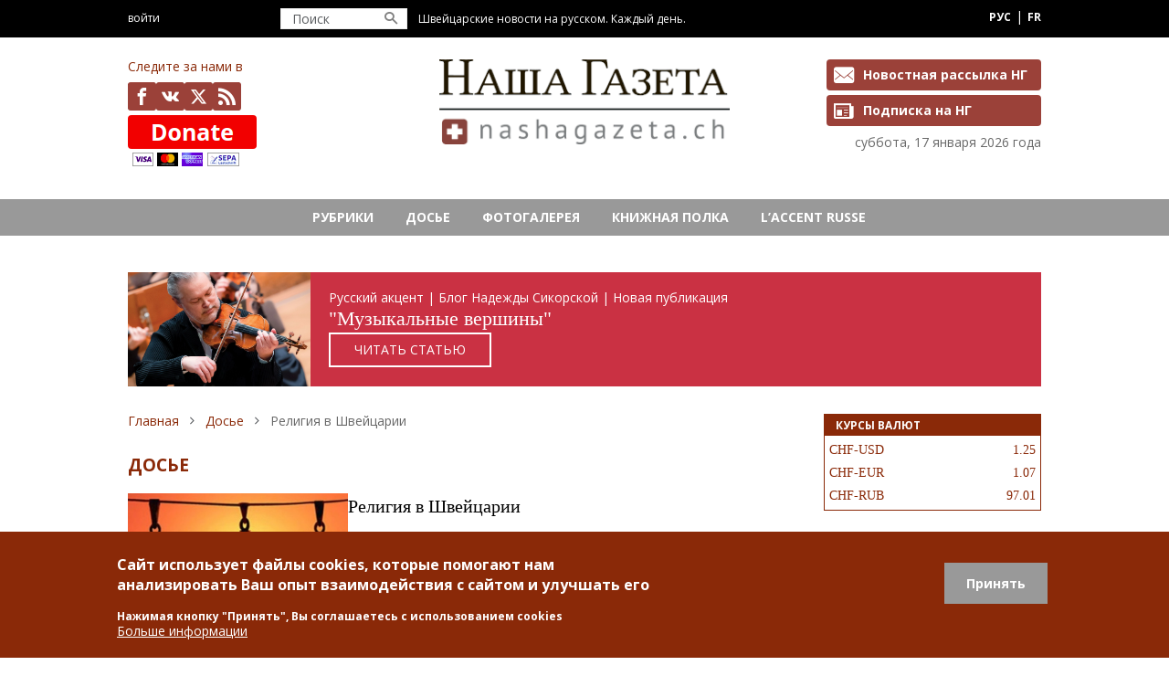

--- FILE ---
content_type: text/html; charset=UTF-8
request_url: https://nashagazeta.ch/dossier/religiya-v-shveycarii
body_size: 20615
content:

<!DOCTYPE html>
<html lang="ru">
  <head>
    <meta charset="utf-8" />
<noscript><style>form.antibot * :not(.antibot-message) { display: none !important; }</style>
</noscript><meta name="description" content="Швейцария - светское государство, однако вопросы, связанные с религией, обсуждаются здесь постоянно и на всех уровнях, от политического до бытового. Самые значимые и интересные из них мы отражаем на наших страницах." />
<link rel="canonical" href="https://nashagazeta.ch/node/10030" />
<meta property="og:title" content="Религия в Швейцарии" />
<meta property="og:description" content="Швейцария - светское государство, однако вопросы, связанные с религией, обсуждаются здесь постоянно и на всех уровнях, от политического до бытового. Самые значимые и интересные из них мы отражаем на наших страницах." />
<meta property="og:image" content="https://nashagazeta.ch/sites/default/files/sites/default/files/dossier/tre-religioni-monoteiste.jpg" />
<meta property="og:updated_time" content="2024-02-09T11:55:37+01:00" />
<meta name="Generator" content="Drupal 10 (https://www.drupal.org); Commerce 3" />
<meta name="MobileOptimized" content="width" />
<meta name="HandheldFriendly" content="true" />
<meta name="viewport" content="width=device-width, initial-scale=1.0" />
<style>div#sliding-popup, div#sliding-popup .eu-cookie-withdraw-banner, .eu-cookie-withdraw-tab {background: #8a2908} div#sliding-popup.eu-cookie-withdraw-wrapper { background: transparent; } #sliding-popup h1, #sliding-popup h2, #sliding-popup h3, #sliding-popup p, #sliding-popup label, #sliding-popup div, .eu-cookie-compliance-more-button, .eu-cookie-compliance-secondary-button, .eu-cookie-withdraw-tab { color: #ffffff;} .eu-cookie-withdraw-tab { border-color: #ffffff;}</style>
<link rel="icon" href="/themes/custom/nashagazeta/favicon.ico" type="image/vnd.microsoft.icon" />
<link rel="alternate" hreflang="und" href="https://nashagazeta.ch/node/10030" />

    <title>Религия в Швейцарии | Швейцария: новости на русском языке</title>
    <link rel="stylesheet" media="all" href="/sites/default/files/css/css_o51D6modybS0VUajxY9Od-bBccSdEQPIwvZ9fux6yxM.css?delta=0&amp;language=ru&amp;theme=nashagazeta&amp;include=[base64]" />
<link rel="stylesheet" media="all" href="/sites/default/files/css/css_Ws7TLI8A05UOaEMbbyuMaNKey-4MIB29wjjy6GvBXYc.css?delta=1&amp;language=ru&amp;theme=nashagazeta&amp;include=[base64]" />

    <script>
      (function(i,s,o,g,r,a,m){i['GoogleAnalyticsObject']=r;i[r]=i[r]||function(){
        (i[r].q=i[r].q||[]).push(arguments)},i[r].l=1*new Date();a=s.createElement(o),
          m=s.getElementsByTagName(o)[0];a.async=1;a.src=g;m.parentNode.insertBefore(a,m)
      })(window,document,'script','//www.google-analytics.com/analytics.js','ga');

      ga('create', 'UA-41476991-1', 'auto');
      ga('send', 'pageview');
    </script>
    
    <script type="application/json" data-drupal-selector="drupal-settings-json">{"path":{"baseUrl":"\/","pathPrefix":"","currentPath":"node\/10030","currentPathIsAdmin":false,"isFront":false,"currentLanguage":"ru"},"pluralDelimiter":"\u0003","suppressDeprecationErrors":true,"ajaxPageState":{"libraries":"[base64]","theme":"nashagazeta","theme_token":null},"ajaxTrustedUrl":{"\/search2":true},"copyprevention":{"body":{"selectstart":"selectstart","copy":"copy"},"images":{"contextmenu":"contextmenu","transparentgif":"transparentgif"},"images_min_dimension":150,"transparentgif":"https:\/\/nashagazeta.ch\/modules\/contrib\/copyprevention\/transparent.gif"},"button_text":"Scroll to top","button_style":"image","button_animation":"fade","button_animation_speed":200,"scroll_distance":100,"scroll_speed":300,"eu_cookie_compliance":{"cookie_policy_version":"1.0.0","popup_enabled":true,"popup_agreed_enabled":false,"popup_hide_agreed":false,"popup_clicking_confirmation":true,"popup_scrolling_confirmation":false,"popup_html_info":"\u003Cdiv aria-labelledby=\u0022popup-text\u0022  class=\u0022eu-cookie-compliance-banner eu-cookie-compliance-banner-info eu-cookie-compliance-banner--default\u0022\u003E\n  \u003Cdiv class=\u0022popup-content info eu-cookie-compliance-content\u0022\u003E\n        \u003Cdiv id=\u0022popup-text\u0022 class=\u0022eu-cookie-compliance-message\u0022 role=\u0022document\u0022\u003E\n      \u003Ch2\u003E \u0421\u0430\u0439\u0442 \u0438\u0441\u043f\u043e\u043b\u044c\u0437\u0443\u0435\u0442 \u0444\u0430\u0439\u043b\u044b cookies, \u043a\u043e\u0442\u043e\u0440\u044b\u0435 \u043f\u043e\u043c\u043e\u0433\u0430\u044e\u0442 \u043d\u0430\u043c \u0430\u043d\u0430\u043b\u0438\u0437\u0438\u0440\u043e\u0432\u0430\u0442\u044c \u0412\u0430\u0448 \u043e\u043f\u044b\u0442 \u0432\u0437\u0430\u0438\u043c\u043e\u0434\u0435\u0439\u0441\u0442\u0432\u0438\u044f \u0441 \u0441\u0430\u0439\u0442\u043e\u043c \u0438 \u0443\u043b\u0443\u0447\u0448\u0430\u0442\u044c \u0435\u0433\u043e\u003C\/h2\u003E \u003Cp\u003E \u041d\u0430\u0436\u0438\u043c\u0430\u044f \u043a\u043d\u043e\u043f\u043a\u0443 \u0022\u041f\u0440\u0438\u043d\u044f\u0442\u044c\u0022, \u0412\u044b \u0441\u043e\u0433\u043b\u0430\u0448\u0430\u0435\u0442\u0435\u0441\u044c \u0441 \u0438\u0441\u043f\u043e\u043b\u044c\u0437\u043e\u0432\u0430\u043d\u0438\u0435\u043c cookies \u003C\/p\u003E\n              \u003Cbutton type=\u0022button\u0022 class=\u0022find-more-button eu-cookie-compliance-more-button\u0022\u003E\u0411\u043e\u043b\u044c\u0448\u0435 \u0438\u043d\u0444\u043e\u0440\u043c\u0430\u0446\u0438\u0438\u003C\/button\u003E\n          \u003C\/div\u003E\n\n    \n    \u003Cdiv id=\u0022popup-buttons\u0022 class=\u0022eu-cookie-compliance-buttons\u0022\u003E\n            \u003Cbutton type=\u0022button\u0022 class=\u0022agree-button eu-cookie-compliance-default-button button button--small button--primary\u0022\u003E\u041f\u0440\u0438\u043d\u044f\u0442\u044c\u003C\/button\u003E\n          \u003C\/div\u003E\n  \u003C\/div\u003E\n\u003C\/div\u003E","use_mobile_message":false,"mobile_popup_html_info":"\u003Cdiv aria-labelledby=\u0022popup-text\u0022  class=\u0022eu-cookie-compliance-banner eu-cookie-compliance-banner-info eu-cookie-compliance-banner--default\u0022\u003E\n  \u003Cdiv class=\u0022popup-content info eu-cookie-compliance-content\u0022\u003E\n        \u003Cdiv id=\u0022popup-text\u0022 class=\u0022eu-cookie-compliance-message\u0022 role=\u0022document\u0022\u003E\n      \n              \u003Cbutton type=\u0022button\u0022 class=\u0022find-more-button eu-cookie-compliance-more-button\u0022\u003E\u0411\u043e\u043b\u044c\u0448\u0435 \u0438\u043d\u0444\u043e\u0440\u043c\u0430\u0446\u0438\u0438\u003C\/button\u003E\n          \u003C\/div\u003E\n\n    \n    \u003Cdiv id=\u0022popup-buttons\u0022 class=\u0022eu-cookie-compliance-buttons\u0022\u003E\n            \u003Cbutton type=\u0022button\u0022 class=\u0022agree-button eu-cookie-compliance-default-button button button--small button--primary\u0022\u003E\u041f\u0440\u0438\u043d\u044f\u0442\u044c\u003C\/button\u003E\n          \u003C\/div\u003E\n  \u003C\/div\u003E\n\u003C\/div\u003E","mobile_breakpoint":768,"popup_html_agreed":false,"popup_use_bare_css":false,"popup_height":"auto","popup_width":"100%","popup_delay":1000,"popup_link":"\/privacy-policy","popup_link_new_window":true,"popup_position":false,"fixed_top_position":true,"popup_language":"ru","store_consent":false,"better_support_for_screen_readers":false,"cookie_name":"","reload_page":false,"domain":"","domain_all_sites":false,"popup_eu_only":false,"popup_eu_only_js":false,"cookie_lifetime":100,"cookie_session":0,"set_cookie_session_zero_on_disagree":0,"disagree_do_not_show_popup":false,"method":"default","automatic_cookies_removal":true,"allowed_cookies":"","withdraw_markup":"\u003Cbutton type=\u0022button\u0022 class=\u0022eu-cookie-withdraw-tab\u0022\u003EPrivacy settings\u003C\/button\u003E\n\u003Cdiv aria-labelledby=\u0022popup-text\u0022 class=\u0022eu-cookie-withdraw-banner\u0022\u003E\n  \u003Cdiv class=\u0022popup-content info eu-cookie-compliance-content\u0022\u003E\n    \u003Cdiv id=\u0022popup-text\u0022 class=\u0022eu-cookie-compliance-message\u0022 role=\u0022document\u0022\u003E\n      \u003Ch2\u003EWe use cookies on this site to enhance your user experience\u003C\/h2\u003E\u003Cp\u003EYou have given your consent for us to set cookies.\u003C\/p\u003E\n    \u003C\/div\u003E\n    \u003Cdiv id=\u0022popup-buttons\u0022 class=\u0022eu-cookie-compliance-buttons\u0022\u003E\n      \u003Cbutton type=\u0022button\u0022 class=\u0022eu-cookie-withdraw-button  button button--small button--primary\u0022\u003EWithdraw consent\u003C\/button\u003E\n    \u003C\/div\u003E\n  \u003C\/div\u003E\n\u003C\/div\u003E","withdraw_enabled":false,"reload_options":0,"reload_routes_list":"","withdraw_button_on_info_popup":false,"cookie_categories":[],"cookie_categories_details":[],"enable_save_preferences_button":true,"cookie_value_disagreed":"0","cookie_value_agreed_show_thank_you":"1","cookie_value_agreed":"2","containing_element":"body","settings_tab_enabled":false,"olivero_primary_button_classes":" button button--small button--primary","olivero_secondary_button_classes":" button button--small","close_button_action":"close_banner","open_by_default":true,"modules_allow_popup":true,"hide_the_banner":false,"geoip_match":true,"unverified_scripts":[]},"radioactivity":{"type":"default","endpoint":"https:\/\/nashagazeta.ch\/radioactivity\/emit"},"views":{"ajax_path":"\/views\/ajax","ajaxViews":{"views_dom_id:38d82888548bb056b26400314dbca9c47bca7c01aba8daf24faa7e3fd4d435ca":{"view_name":"blog_ng","view_display_id":"block_2","view_args":"","view_path":"\/node\/23684","view_base_path":"blog-accent-russe","view_dom_id":"38d82888548bb056b26400314dbca9c47bca7c01aba8daf24faa7e3fd4d435ca","pager_element":0},"views_dom_id:8f91f0008cbe5bbaa8608c631aab70fa9f2776080b1e4e70b5660d6836b27330":{"view_name":"dossier","view_display_id":"block_1","view_args":"10030","view_path":"\/node\/10030","view_base_path":"new_dossier","view_dom_id":"8f91f0008cbe5bbaa8608c631aab70fa9f2776080b1e4e70b5660d6836b27330","pager_element":0}}},"statistics":{"data":{"nid":"10030"},"url":"\/modules\/contrib\/statistics\/statistics.php"},"blazy":{"loadInvisible":false,"offset":100,"saveViewportOffsetDelay":50,"validateDelay":25,"container":"","loader":true,"unblazy":false,"visibleClass":false},"blazyIo":{"disconnect":false,"rootMargin":"0px","threshold":[0,0.25,0.5,0.75,1]},"slick":{"accessibility":true,"adaptiveHeight":false,"autoplay":false,"pauseOnHover":true,"pauseOnDotsHover":false,"pauseOnFocus":true,"autoplaySpeed":3000,"arrows":true,"downArrow":false,"downArrowTarget":"","downArrowOffset":0,"centerMode":false,"centerPadding":"50px","dots":false,"dotsClass":"slick-dots","draggable":true,"fade":false,"focusOnSelect":false,"infinite":true,"initialSlide":0,"lazyLoad":"ondemand","mouseWheel":false,"randomize":false,"rtl":false,"rows":1,"slidesPerRow":1,"slide":"","slidesToShow":1,"slidesToScroll":1,"speed":500,"swipe":true,"swipeToSlide":false,"edgeFriction":0.35,"touchMove":true,"touchThreshold":5,"useCSS":true,"cssEase":"ease","cssEaseBezier":"","cssEaseOverride":"","useTransform":true,"easing":"linear","variableWidth":false,"vertical":false,"verticalSwiping":false,"waitForAnimate":true},"user":{"uid":0,"permissionsHash":"29689693c050f73bc168ddb2bd7a0314fc81324a19e3315765820636e9ebe879"}}</script>
<script src="/sites/default/files/js/js_MV_T3s9m5TPPxeLU7RExYiId_f0muFzY_l0WJ5OnmzM.js?scope=header&amp;delta=0&amp;language=ru&amp;theme=nashagazeta&amp;include=[base64]"></script>

    <link href="//fonts.googleapis.com/css?family=Open+Sans:400,400italic,700,700italic&amp;display=swap" rel="stylesheet" type="text/css">
    <meta name='yandex-verification' content='57d4b0584b2712fe' />
    <meta name="google-site-verification" content="919RE3F8zXh9BNjTTXmNy5VUDPeV9oG2ZFnQkaeSDdw" />
    <meta property="fb:app_id" content="229559550779622" />
  </head>
  <body onselectstart="return false" oncopy="return false" class="path-node page-node-type-dossier   d-flex flex-column h-100">
        <div class="visually-hidden-focusable skip-link p-3 container">
      <a href="#main-content" class="p-2">
        Перейти к основному содержанию
      </a>
    </div>
    
      <div class="dialog-off-canvas-main-canvas d-flex flex-column h-100" data-off-canvas-main-canvas>
    

<div class="header-top">
  <div class="container d-flex h-100">
    <div class="user-menu col-2">
              <a class="use-ajax" data-toggle="modal" data-dialog-type="modal" href="/user/login">Войти</a>
          </div>  
    
      <div class="region region-header-top">
    <div class="views-exposed-form col-2 block block-views block-views-exposed-filter-blocksearch-page-1" data-drupal-selector="views-exposed-form-search-page-1" id="block-nashagazeta-search">
  
    
      <form data-block="header_top" action="/search2" method="get" id="views-exposed-form-search-page-1" accept-charset="UTF-8">
  <div class="form--inline clearfix">
  <div class="js-form-item form-item js-form-type-textfield form-type-textfield js-form-item-search form-item-search form-no-label">
        
  <input placeholder="Поиск" data-drupal-selector="edit-search" type="text" id="edit-search" name="search" value="" size="30" maxlength="128" class="form-text form-control" />


        </div>
<div data-drupal-selector="edit-actions" class="form-actions js-form-wrapper form-wrapper" id="edit-actions">
    <input data-drupal-selector="edit-submit-search" type="submit" id="edit-submit-search" value="" class="button js-form-submit form-submit btn btn-primary" />

</div>

</div>

</form>

  </div>
<div id="block-nashagazeta-slogan" class="block block-block-content block-block-content08967275-367e-4990-8f7a-0ca4b8c9f738">
  
    
      
            <div class="clearfix text-formatted field field--name-body field--type-text-with-summary field--label-hidden field__item">Швейцарские новости на русском. Каждый день.</div>
      
  </div>
<nav role="navigation" aria-labelledby="block-nashagazeta-socialnyeseti-menu" id="block-nashagazeta-socialnyeseti" class="col-3 block block-menu navigation menu--social-network">
            
  <div class="visually-hidden block-menu-title" id="block-nashagazeta-socialnyeseti-menu">Социальные сети</div>
  

        
              <ul data-block="header_top" class="nav navbar-nav">
                    <li class="nav-item">
        <a href="https://www.facebook.com/nashagazetach" class="icon-nashagazeta-facebook nav-link">facebook</a>
              </li>
                <li class="nav-item">
        <a href="https://vk.com/nashagazetach" class="icon-nashagazeta-vk nav-link">vk</a>
              </li>
                <li class="nav-item">
        <a href="https://x.com/nashagazetach" class="icon-nashagazeta-x nav-link">x.com</a>
              </li>
                <li class="nav-item">
        <a href="/rss.xml" class="icon-nashagazeta-rss nav-link" data-drupal-link-system-path="rss.xml">Feed</a>
              </li>
        </ul>
  


  </nav>
<div class="language-switcher-language-url block block-language block-language-blocklanguage-interface" id="block-nashagazeta-language-switcher" role="navigation">
  
    
      <ul data-block="header_top"><li hreflang="en" data-drupal-link-system-path="node/10030"><a href="/en/node/10030" class="language-link" hreflang="en" data-drupal-link-system-path="node/10030">English</a></li><li hreflang="ru" data-drupal-link-system-path="node/10030" class="is-active" aria-current="page"><a href="/dossier/religiya-v-shveycarii" class="language-link is-active" hreflang="ru" data-drupal-link-system-path="node/10030" aria-current="page">Russian</a></li><li hreflang="fr" data-drupal-link-system-path="node/10030"><a href="/fr/node/10030" class="language-link" hreflang="fr" data-drupal-link-system-path="node/10030">French</a></li></ul>
  </div>

  </div>

  </div>
</div>

<header role="banner" class="header-middle">
  <div class="container">
    <div class="row">
      <div class="col-lg-4 col-sm-6 col-xs-12">
          <div class="region region-header-left">
    <nav role="navigation" aria-labelledby="block-nashagazeta-socialnyeseti-2-menu" id="block-nashagazeta-socialnyeseti-2" class="block block-menu navigation menu--social-network">
      
  <div id="block-nashagazeta-socialnyeseti-2-menu" class="block-menu-title">Следите за нами в</div>
  

        
              <ul data-block="header_left" class="nav navbar-nav">
                    <li class="nav-item">
        <a href="https://www.facebook.com/nashagazetach" class="icon-nashagazeta-facebook nav-link">facebook</a>
              </li>
                <li class="nav-item">
        <a href="https://vk.com/nashagazetach" class="icon-nashagazeta-vk nav-link">vk</a>
              </li>
                <li class="nav-item">
        <a href="https://x.com/nashagazetach" class="icon-nashagazeta-x nav-link">x.com</a>
              </li>
                <li class="nav-item">
        <a href="/rss.xml" class="icon-nashagazeta-rss nav-link" data-drupal-link-system-path="rss.xml">Feed</a>
              </li>
        </ul>
  


  </nav>
<div id="block-nashagazeta-donateblock" class="block block-block-content block-block-content65d19c4f-8dbe-4945-83b9-a4a8e2a5fd27">
  
    
      
            <div class="clearfix text-formatted field field--name-body field--type-text-with-summary field--label-hidden field__item"><form action="https://www.paypal.com/cgi-bin/webscr" method="post" target="_top" class="donate-block">

<input type="hidden" name="cmd" value="_s-xclick" />

<input type="hidden" name="hosted_button_id" value="F6Y7244A3NE8A" />

<input type="image" src="/themes/custom/nashagazeta/images/donate-btn.png" border="0" name="submit" title="PayPal - The safer, easier way to pay online!" alt="Donate with PayPal button" style="height: 61px; width: 141px;"/>

</form>


 </div>
      
  </div>

  </div>

      </div> 
      <div class="col-lg-4 col-sm-6 col-xs-12"> 
          <div class="region region-header">
    <div id="block-nashagazeta-branding" class="block block-system block-system-branding-block">
  
    
  <div class="navbar-brand d-flex align-items-center">

    <a href="/" title="Главная" rel="home" class="site-logo d-block">
    <img src="/sites/default/files/logo_min.png" alt="Главная" fetchpriority="high" />
  </a>
  
  <div>
    
      </div>
</div>
</div>

  </div>

      </div>
      <div class="col-lg-4 col-sm-12 col-xs-12">
          <div class="region region-header-right">
    <nav role="navigation" aria-labelledby="block-nashagazeta-rassylkiipodpiska-menu" id="block-nashagazeta-rassylkiipodpiska" class="block block-menu navigation menu--newsletters-subscription">
            
  <div class="visually-hidden block-menu-title" id="block-nashagazeta-rassylkiipodpiska-menu">Рассылки и подписка</div>
  

        
              <ul data-block="header_right" class="nav navbar-nav">
                    <li class="nav-item">
        <a href="https://nashagazeta.ch/user/register" class="icon-nashagazeta-envelope nav-link">Новостная рассылка НГ</a>
              </li>
                <li class="nav-item">
        <a href="/premium-subscription" class="icon-nashagazeta-newspaper nav-link" data-drupal-link-system-path="node/29597">Подписка на НГ</a>
              </li>
        </ul>
  


  </nav>

  </div>

        <div class="header-date">
          суббота, 17 января 2026 года
        </div>
      </div>
    </div>
  </div>
</header>

<div class="header-bottom">
  <div class="container d-flex h-100">
    <nav class="navbar navbar-expand-lg   ">
    <div class="container d-flex">
      

              <button class="navbar-toggler collapsed" type="button" data-bs-toggle="collapse"
                data-bs-target="#navbarSupportedContent" aria-controls="navbarSupportedContent"
                aria-expanded="false" aria-label="Toggle navigation">
          <span class="navbar-toggler-icon"></span> Меню
        </button>

        <div class="collapse navbar-collapse" id="navbarSupportedContent">
            <div class="region region-nav-main">
    <nav role="navigation" aria-labelledby="block-nashagazeta-main-navigation-menu" id="block-nashagazeta-main-navigation" class="block block-menu navigation menu--main">
            
  <div class="visually-hidden block-menu-title" id="block-nashagazeta-main-navigation-menu">Main menu</div>
  

        
            <ul data-block="nav_main" class="navbar-nav flex-wrap nav-level-0">
                    <li class="nav-item">
          <h3><a href="/" class="menu-item__logo nav-link" data-drupal-link-system-path="&lt;front&gt;">Главная (лого)</a></h3>
      </li>

                    <li class="nav-item">
          <h3><a href="/events" class="d-lg-none nav-link" data-drupal-link-system-path="events">Афиша</a></h3>
      </li>

                    <li class="nav-item dropdown__menu-li">
          <h3><span class="nav-link dropdown__menu-toggle" title="Expand menu Рубрики">Рубрики</span></h3>
                  <ul data-block="nav_main" class="dropdown__menu nav-level-1">
                    <li class="nav-item">
      
      <a href="/new_politica" class="dropdown__item" data-drupal-link-system-path="taxonomy/term/9">Политика</a>
      </li>

                    <li class="nav-item">
      
      <a href="/new_economica" class="dropdown__item" data-drupal-link-system-path="taxonomy/term/10">Экономика</a>
      </li>

                    <li class="nav-item">
      
      <a href="/new_nauka" class="dropdown__item" data-drupal-link-system-path="taxonomy/term/7">Образование и наука</a>
      </li>

                    <li class="nav-item">
      
      <a href="/new_cultura" class="dropdown__item" data-drupal-link-system-path="taxonomy/term/11">Культура</a>
      </li>

                    <li class="nav-item">
      
      <a href="/new_swiss" class="dropdown__item" data-drupal-link-system-path="taxonomy/term/3">Жизнь в Швейцарии</a>
      </li>

                    <li class="nav-item">
      
      <a href="/ppl" class="dropdown__item" data-drupal-link-system-path="taxonomy/term/8">Наши люди</a>
      </li>

                    <li class="nav-item">
      
      <a href="/new_style" class="dropdown__item" data-drupal-link-system-path="taxonomy/term/4">Стиль</a>
      </li>

                    <li class="nav-item">
      
      <a href="/new_health" class="dropdown__item" data-drupal-link-system-path="taxonomy/term/5">Здоровье</a>
      </li>

                    <li class="nav-item">
      
      <a href="/new_gurm" class="dropdown__item" data-drupal-link-system-path="taxonomy/term/6">Уголок гурмана</a>
      </li>

        </ul>
  
      </li>

                    <li class="nav-item">
          <h3><a href="/new_dossier" class="nav-link" data-drupal-link-system-path="new_dossier">Досье</a></h3>
      </li>

                    <li class="nav-item">
          <h3><a href="/new_albums" class="nav-link" data-drupal-link-system-path="new_albums">Фотогалерея</a></h3>
      </li>

                    <li class="nav-item">
          <h3><a href="/new_bookshelf" class="nav-link" data-drupal-link-system-path="new_bookshelf">Книжная полка</a></h3>
      </li>

                    <li class="nav-item">
          <h3><a href="https://nashagazeta.ch/fr/blog-accent-russe" class="menu-item__two-line nav-link">L’ACCENT RUSSE</a></h3>
      </li>

        </ul>
  



  </nav>

  </div>

          
        </div>
          </div>
  </nav>
    </div>
</div>

<main role="main">
  <a id="main-content" tabindex="-1"></a>
  
  
    
    


  <div class="container">
            <div class="region region-breadcrumb">
    <div class="views-element-container block block-views block-views-blockbanner-block-1" id="block-nashagazeta-views-block-banner-block-1">
  
    
      <div data-block="breadcrumb"><div class="view view-banner view-id-banner view-display-id-block_1 js-view-dom-id-3a86990e18deb0aea57df862f837fe2e6fd0d78c387b13c8e49502e196712aeb">
  
    
      
      <div class="view-content">
          <div class="views-row">



<article data-history-node-id="35775" class="node node--type-banner node--promoted node--view-mode-default">
  
  <div class="slick-banner">
    <div class="slick-banner__item">
      <div class="slick-banner__item-wrapper">
        <div class="slick-banner__item-img">
          
            <div class="field field--name-field-banner-img field--type-image field--label-hidden field__item">  <img loading="lazy" src="/sites/default/files/2026-01/vadim-repin-viktoriya-vucheva.jpg" width="2458" height="1953" alt="" class="img-fluid" />

</div>
      
        </div>
        <div class="slick-banner__item-body">
                      <div class="slick-banner__item-subtitle">Русский акцент | Блог Надежды Сикорской | Новая публикация</div>
                    
          
            <div class="field field--name-field-banner-title-ru field--type-string field--label-hidden field__item">&quot;Музыкальные вершины&quot;</div>
      
          
          
          <div class="slick-banner__item-actions">
                          <button>Читать статью</button>
                                         
          </div>   
        </div>      
        
        
            <div class="field field--name-field-banner-link-ru field--type-link field--label-hidden field__item"><a href="https://rusaccent.ch/ru/blogpost/skripichnoe-navazhdenie">https://rusaccent.ch/ru/blogpost/skripichnoe-navazhdenie</a></div>
      
      </div>  
    </div>
    <div class="slick-banner__item">
      <div class="slick-banner__item-wrapper">
        <div class="slick-banner__item-img">
          
            <div class="field field--name-field-banner-img field--type-image field--label-hidden field__item">  <img loading="lazy" src="/sites/default/files/2026-01/vadim-repin-viktoriya-vucheva.jpg" width="2458" height="1953" alt="" class="img-fluid" />

</div>
      
        </div>
        <div class="slick-banner__item-body">
                      <div class="slick-banner__item-subtitle">L’accent russe | Le blog de Nadia Sikorsky | Nouvel article</div>
                    
          
            <div class="field field--name-field-banner-title-fr field--type-string field--label-hidden field__item">&quot;Sommets Musicaux&quot;</div>
      
          
          
          <div class="slick-banner__item-actions">         
                          <button>Lire l'article</button>
                        
          </div>  
        </div>      
        
        
            <div class="field field--name-field-banner-link-fr field--type-link field--label-hidden field__item"><a href="https://rusaccent.ch/fr/blogpost/fascination-pour-le-violon">https://rusaccent.ch/fr/blogpost/fascination-pour-le-violon</a></div>
             
      </div>
    </div>
    <div class="slick-banner__item">
      <div class="slick-banner__item-wrapper">
        <div class="slick-banner__item-img">
          
            <div class="field field--name-field-banner-img field--type-image field--label-hidden field__item">  <img loading="lazy" src="/sites/default/files/2026-01/vadim-repin-viktoriya-vucheva.jpg" width="2458" height="1953" alt="" class="img-fluid" />

</div>
      
        </div>
        <div class="slick-banner__item-body">
                      <div class="slick-banner__item-subtitle">Russian Accent | Blog of Nadia Sikorsky | New publication</div>
                    
          
            <div class="field field--name-field-banner-title-en field--type-string field--label-hidden field__item">&quot;Sommets Musicaux&quot;</div>
      
          
          
          <div class="slick-banner__item-actions">
                          <button>Read article</button>
                      </div>
        </div>
        
            <div class="field field--name-field-banner-link-en field--type-link field--label-hidden field__item"><a href="https://rusaccent.ch/en/blogpost/violin-obsession">https://rusaccent.ch/en/blogpost/violin-obsession</a></div>
      
      </div>
    </div>
  </div> 
</article>
</div>

    </div>
  
          </div>
</div>

  </div>
<div id="block-nashagazeta-zonabannerno1navsekhstranicakhsayta" class="banner block block-block-content block-block-content6fdd09a1-d26b-4ff6-a53c-7e5ba0b7a64d">
  
    
      
            <div class="clearfix text-formatted field field--name-body field--type-text-with-summary field--label-hidden field__item"><div class="openx">
<!--/* OpenX Javascript Tag v2.8.5 */-->
<script type='text/javascript'><!--//<![CDATA[
   var m3_u = (location.protocol=='https:'?'https://ad.nashagazeta.ch/www/delivery/ajs.php':'http://ad.nashagazeta.ch/www/delivery/ajs.php');
   var m3_r = Math.floor(Math.random()*99999999999);
   if (!document.MAX_used) document.MAX_used = ',';
   document.write ("<scr"+"ipt type='text/javascript' src='"+m3_u);
   document.write ("?zoneid=71");
   document.write ('&amp;cb=' + m3_r);
   if (document.MAX_used != ',') document.write ("&amp;exclude=" + document.MAX_used);
   document.write (document.charset ? '&amp;charset='+document.charset : (document.characterSet ? '&amp;charset='+document.characterSet : ''));
   document.write ("&amp;loc=" + escape(window.location));
   if (document.referrer) document.write ("&amp;referer=" + escape(document.referrer));
   if (document.context) document.write ("&context=" + escape(document.context));
   if (document.mmm_fo) document.write ("&amp;mmm_fo=1");
   document.write ("'><\/scr"+"ipt>");
//]]>--></script><noscript style="display:none;"><a href='https://ad.nashagazeta.ch/www/delivery/ck.php?n=a6f5e217&amp;cb=INSERT_RANDOM_NUMBER_HERE' target='_blank'><img style="max-height: 200px;" src='https://ad.nashagazeta.ch/www/delivery/avw.php?zoneid=71&amp;cb=INSERT_RANDOM_NUMBER_HERE&amp;n=a6f5e217' border='0' alt='' /></a></noscript>
</div></div>
      
  </div>

  </div>

        <div class="row g-3">
            <div class="order-3 order-lg-2 col-xs-12 col-12 col-lg-9 ">
          <div class="region region-content-top">
    <div data-drupal-messages-fallback class="hidden"></div>
<div id="block-nashagazeta-breadcrumbs" class="block block-system block-system-breadcrumb-block">
  
    
        <nav aria-label="breadcrumb">
    <h2 id="system-breadcrumb" class="visually-hidden">Строка навигации</h2>
    <ol class="breadcrumb">
          <li class="breadcrumb-item">
                  <a href="/">Главная</a>
              </li>
          <li class="breadcrumb-item">
                  <a href="/new_dossier">Досье</a>
              </li>
          <li class="breadcrumb-item">
                  Религия в Швейцарии
              </li>
        </ol>
  </nav>

  </div>
<div id="block-nashagazeta-zonabannerno4naglavnoyivrazdelerubriki" class="banner block block-block-content block-block-content3f98877c-94bf-4a00-aac9-3a1241f225bb">
  
    
      
            <div class="clearfix text-formatted field field--name-body field--type-text-with-summary field--label-hidden field__item"><!--div class="openx">
<script type='text/javascript'><!--//<![CDATA[
   var m3_u = (location.protocol=='https:'?'https://ad.nashagazeta.ch/www/delivery/ajs.php':'http://ad.nashagazeta.ch/www/delivery/ajs.php');
   var m3_r = Math.floor(Math.random()*99999999999);
   if (!document.MAX_used) document.MAX_used = ',';
   document.write ("<scr"+"ipt type='text/javascript' src='"+m3_u);
   document.write ("?zoneid=70");
   document.write ('&amp;cb=' + m3_r);
   if (document.MAX_used != ',') document.write ("&amp;exclude=" + document.MAX_used);
   document.write (document.charset ? '&amp;charset='+document.charset : (document.characterSet ? '&amp;charset='+document.characterSet : ''));
   document.write ("&amp;loc=" + escape(window.location));
   if (document.referrer) document.write ("&amp;referer=" + escape(document.referrer));
   if (document.context) document.write ("&context=" + escape(document.context));
   if (document.mmm_fo) document.write ("&amp;mmm_fo=1");
   document.write ("'><\/scr"+"ipt>");
//]]>--><!--/script><noscript><a href='https://ad.nashagazeta.ch/www/delivery/ck.php?n=a414df57&amp;cb=INSERT_RANDOM_NUMBER_HERE' target='_blank'><img src='https://ad.nashagazeta.ch/www/delivery/avw.php?zoneid=70&amp;cb=INSERT_RANDOM_NUMBER_HERE&amp;n=a414df57' border='0' alt='' /></a></noscript>
</div--></div>
      
  </div>
<div class="views-element-container block block-views block-views-blockhelp-blocks-block-1" id="block-nashagazeta-views-block-help-blocks-block-1-2">
  
    
      <div data-block="content_top"><div class="view view-help-blocks view-id-help_blocks view-display-id-block_1 js-view-dom-id-68c2f46307ad1a4db043d1a7932955c62e78a04740cfa078547808407cd22add">
  
    
      
      <div class="view-content">
          <div class="views-row"><div class="views-field views-field-nothing"><span class="field-content">  <div class="main-sub-title">Досье</div>
</span></div></div>

    </div>
  
          </div>
</div>

  </div>

  </div>

        
          <div class="region region-content">
    <div id="block-nashagazeta-content" class="block block-system block-system-main-block">
  
    
      

<article data-history-node-id="10030" class="node node--type-dossier node--view-mode-full full">
  <div class="dossier-full__img">
    
            <div class="field field--name-field-image field--type-image field--label-hidden field__item">  <img loading="lazy" src="/sites/default/files/sites/default/files/dossier/tre-religioni-monoteiste.jpg" width="640" height="425" class="img-fluid" />

</div>
      
  </div>

  <div class="dossier-full__content">
    
    <h1><span class="field field--name-title field--type-string field--label-hidden">Религия в Швейцарии</span>
</h1>
      
    
            <div class="clearfix text-formatted field field--name-field-teaserrus field--type-text-long field--label-hidden field__item"><p>Швейцария - светское государство, однако вопросы, связанные с религией, обсуждаются здесь постоянно и на всех уровнях, от политического до бытового. Самые значимые и интересные из них мы отражаем на наших страницах.</p></div>
      
  </div>

</article>

  </div>
<div class="views-element-container block block-views block-views-blockdossier-block-1" id="block-nashagazeta-views-block-dossier-block-1">
  
    
      <div data-block="content"><div class="three-col view view-dossier view-id-dossier view-display-id-block_1 js-view-dom-id-8f91f0008cbe5bbaa8608c631aab70fa9f2776080b1e4e70b5660d6836b27330">
  
    
      
      <div class="view-content">
          <div class="views-row">


<article data-history-node-id="35611" class="node node--type-article node--promoted node--view-mode-preview teaser pay">
  <div class="article__section">
    
  </div>
  
  <div class="article__img">
    
            <div class="field field--name-field-image field--type-image field--label-hidden field__item">  <a href="/news/la-vie-en-suisse/noshenie-khidzhaba-v-shkolakh-ne-dolzhno-byt-zaprescheno">  <picture>
                  <source srcset="/sites/default/files/styles/responsive_article_min/public/2025-10/mufid-majnun-dWCz_qyK3io-unsplash.jpeg.webp?itok=_6X8FTKG 238w, /sites/default/files/styles/responsive_article_max/public/2025-10/mufid-majnun-dWCz_qyK3io-unsplash.jpeg.webp?itok=3kIJilL_ 537w" type="image/webp" sizes="(max-width: 576px) 576px, 238px" width="238" height="168"/>
                  <img loading="lazy" srcset="/sites/default/files/styles/responsive_article_min/public/2025-10/mufid-majnun-dWCz_qyK3io-unsplash.jpeg.webp?itok=_6X8FTKG 238w, /sites/default/files/styles/responsive_article_max/public/2025-10/mufid-majnun-dWCz_qyK3io-unsplash.jpeg.webp?itok=3kIJilL_ 537w" sizes="(max-width: 576px) 576px, 238px" width="238" height="168" src="/sites/default/files/styles/responsive_article_min/public/2025-10/mufid-majnun-dWCz_qyK3io-unsplash.jpeg.webp?itok=_6X8FTKG" alt="" class="img-fluid" />

  </picture>
</a>
</div>
      
  </div>
  
  <div class="article__title">
    
    
    <a alt="Ношение хиджаба в школах не должно быть запрещено" title="Ношение хиджаба в школах не должно быть запрещено" href="/news/la-vie-en-suisse/noshenie-khidzhaba-v-shkolakh-ne-dolzhno-byt-zaprescheno"><strong><span class="field field--name-title field--type-string field--label-hidden">Ношение хиджаба в школах не должно быть запрещено</span>
</strong></a>
   
    <a alt="Le port du voile doit rester autorisé pour les enfants à l&#039;école" title="Le port du voile doit rester autorisé pour les enfants à l&#039;école" href="/news/la-vie-en-suisse/noshenie-khidzhaba-v-shkolakh-ne-dolzhno-byt-zaprescheno">| Le port du voile doit rester autorisé pour les enfants à l&#039;école</a>
    
  </div>
  
  <div class="article__author">
    Автор: Надежда Сикорская, Берн, 29.10.2025 
  </div>  

  <div class="article__content">
    
            <div class="clearfix text-formatted field field--name-field-teaserrus field--type-text-long field--label-hidden field__item"><p class="p1"><span class="s1">Федеральный совет выступает против общего запрета ношения хиджаба ученицами в школах обязательного образования. В своем отчете от 22 октября 2025 года он приходит к выводу, что действующее законодательство в достаточной степени гарантирует участие всех учениц в занятиях в целом, и в частности в занятиях физкультурой и плаванием.</span></p></div>
      
  </div>

</article>
</div>
    <div class="views-row">


<article data-history-node-id="35517" class="node node--type-article node--promoted node--view-mode-preview teaser">
  <div class="article__section">
    
  </div>
  
  <div class="article__img">
    
            <div class="field field--name-field-image field--type-image field--label-hidden field__item">  <a href="/news/culture/apokalipsisy-chto-vy-videli-v-khirosime">  <picture>
                  <source srcset="/sites/default/files/styles/responsive_article_min/public/2025-09/Nuage.jpeg.webp?itok=KNH4aOqf 238w, /sites/default/files/styles/responsive_article_max/public/2025-09/Nuage.jpeg.webp?itok=ArsV3VhU 537w" type="image/webp" sizes="(max-width: 576px) 576px, 238px" width="238" height="168"/>
                  <img loading="lazy" srcset="/sites/default/files/styles/responsive_article_min/public/2025-09/Nuage.jpeg.webp?itok=KNH4aOqf 238w, /sites/default/files/styles/responsive_article_max/public/2025-09/Nuage.jpeg.webp?itok=ArsV3VhU 537w" sizes="(max-width: 576px) 576px, 238px" width="238" height="168" src="/sites/default/files/styles/responsive_article_min/public/2025-09/Nuage.jpeg.webp?itok=KNH4aOqf" alt="" class="img-fluid" />

  </picture>
</a>
</div>
      
  </div>
  
  <div class="article__title">
    
    
    <a alt="«Апокалипсисы. Что вы видели в Хиросиме?»" title="«Апокалипсисы. Что вы видели в Хиросиме?»" href="/news/culture/apokalipsisy-chto-vy-videli-v-khirosime"><strong><span class="field field--name-title field--type-string field--label-hidden">«Апокалипсисы. Что вы видели в Хиросиме?»</span>
</strong></a>
   
    <a alt="« Apocalypses. Qu’avez-vous vu à Hiroshima ? »" title="« Apocalypses. Qu’avez-vous vu à Hiroshima ? »" href="/news/culture/apokalipsisy-chto-vy-videli-v-khirosime">| « Apocalypses. Qu’avez-vous vu à Hiroshima ? »</a>
    
  </div>
  
  <div class="article__author">
    Автор: Надежда Сикорская, Женева, 19.09.2025 
  </div>  

  <div class="article__content">
    
            <div class="clearfix text-formatted field field--name-field-teaserrus field--type-text-long field--label-hidden field__item"><p class="p1"><span class="s1">Так называется выставка в женевском Международном музее Реформации, посвященная печальной годовщине – 80-летию атомной бомбардировки американцами двух японских городов. В ее центре – инсталляция фотографа Николя Криспини, поговорившего с тринадцатью свидетелями неслыханной доселе катастрофы.</span></p></div>
      
  </div>

</article>
</div>
    <div class="views-row">


<article data-history-node-id="35151" class="node node--type-article node--promoted node--view-mode-preview teaser">
  <div class="article__section">
    
  </div>
  
  <div class="article__img">
    
            <div class="field field--name-field-image field--type-image field--label-hidden field__item">  <a href="/news/culture/bibliya-mute-granvalya-sokrovische-yury">  <picture>
                  <source srcset="/sites/default/files/styles/responsive_article_min/public/2025-04/IMG_1203.jpg.webp?itok=mlhTpeae 238w, /sites/default/files/styles/responsive_article_max/public/2025-04/IMG_1203.jpg.webp?itok=xZZXCrK5 537w" type="image/webp" sizes="(max-width: 576px) 576px, 238px" width="238" height="168"/>
                  <img loading="lazy" srcset="/sites/default/files/styles/responsive_article_min/public/2025-04/IMG_1203.jpg.webp?itok=mlhTpeae 238w, /sites/default/files/styles/responsive_article_max/public/2025-04/IMG_1203.jpg.webp?itok=xZZXCrK5 537w" sizes="(max-width: 576px) 576px, 238px" width="238" height="168" src="/sites/default/files/styles/responsive_article_min/public/2025-04/IMG_1203.jpg.webp?itok=mlhTpeae" alt="" class="img-fluid" />

  </picture>
</a>
</div>
      
  </div>
  
  <div class="article__title">
    
    
    <a alt="Библия Мутье-Гранваля: сокровище Юры" title="Библия Мутье-Гранваля: сокровище Юры" href="/news/culture/bibliya-mute-granvalya-sokrovische-yury"><strong><span class="field field--name-title field--type-string field--label-hidden">Библия Мутье-Гранваля: сокровище Юры</span>
</strong></a>
   
    <a alt="La Bible de Moutier-Grandval : un joyau jurassien" title="La Bible de Moutier-Grandval : un joyau jurassien" href="/news/culture/bibliya-mute-granvalya-sokrovische-yury">| La Bible de Moutier-Grandval : un joyau jurassien</a>
    
  </div>
  
  <div class="article__author">
    Автор: Заррина Салимова, Делемон, 17.04.2025 
  </div>  

  <div class="article__content">
    
            <div class="clearfix text-formatted field field--name-field-teaserrus field--type-text-long field--label-hidden field__item"><p class="p1">До начала лета в Юрском музее искусства и истории выставлен уникальный экспонат – одна из старейших иллюстрированных Библий в мире.</p></div>
      
  </div>

</article>
</div>
    <div class="views-row">


<article data-history-node-id="35089" class="node node--type-article node--promoted node--view-mode-preview teaser pay">
  <div class="article__section">
    
  </div>
  
  <div class="article__img">
    
            <div class="field field--name-field-image field--type-image field--label-hidden field__item">  <a href="/news/la-vie-en-suisse/vechno-molodoy-750-letniy-lozannskiy-sobor">  <picture>
                  <source srcset="/sites/default/files/styles/responsive_article_min/public/2025-03/Cathedralewebp%20-%20copie.jpg.webp?itok=Sg0hoC93 238w, /sites/default/files/styles/responsive_article_max/public/2025-03/Cathedralewebp%20-%20copie.jpg.webp?itok=U10ofg9p 537w" type="image/webp" sizes="(max-width: 576px) 576px, 238px" width="238" height="168"/>
                  <img loading="lazy" srcset="/sites/default/files/styles/responsive_article_min/public/2025-03/Cathedralewebp%20-%20copie.jpg.webp?itok=Sg0hoC93 238w, /sites/default/files/styles/responsive_article_max/public/2025-03/Cathedralewebp%20-%20copie.jpg.webp?itok=U10ofg9p 537w" sizes="(max-width: 576px) 576px, 238px" width="238" height="168" src="/sites/default/files/styles/responsive_article_min/public/2025-03/Cathedralewebp%20-%20copie.jpg.webp?itok=Sg0hoC93" alt="" class="img-fluid" />

  </picture>
</a>
</div>
      
  </div>
  
  <div class="article__title">
    
    
    <a alt="Вечно молодой 750-летний Лозаннский собор" title="Вечно молодой 750-летний Лозаннский собор" href="/news/la-vie-en-suisse/vechno-molodoy-750-letniy-lozannskiy-sobor"><strong><span class="field field--name-title field--type-string field--label-hidden">Вечно молодой 750-летний Лозаннский собор</span>
</strong></a>
   
    <a alt="La cathédrale de Lausanne fête ses 750 ans" title="La cathédrale de Lausanne fête ses 750 ans" href="/news/la-vie-en-suisse/vechno-molodoy-750-letniy-lozannskiy-sobor">| La cathédrale de Lausanne fête ses 750 ans</a>
    
  </div>
  
  <div class="article__author">
    Автор: Надежда Сикорская, Лозанна, 16.04.2025 
  </div>  

  <div class="article__content">
    
            <div class="clearfix text-formatted field field--name-field-teaserrus field--type-text-long field--label-hidden field__item"><p class="p1"><span class="s1">Длинные пасхальные выходные – подходящий момент для посещения одного из главных памятников готики в Швейцарии.</span></p></div>
      
  </div>

</article>
</div>
    <div class="views-row">


<article data-history-node-id="35069" class="node node--type-article node--promoted node--view-mode-preview teaser pay">
  <div class="article__section">
    
  </div>
  
  <div class="article__img">
    
            <div class="field field--name-field-image field--type-image field--label-hidden field__item">  <a href="/news/la-vie-en-suisse/kladbische-sen-leonar-ne-garantiruet-vechnyy-pokoy">  <picture>
                  <source srcset="/sites/default/files/styles/responsive_article_min/public/2025-03/Synagogue_de_Fribourg%2C_Suisse.jpg.webp?itok=tmvLyH9D 238w, /sites/default/files/styles/responsive_article_max/public/2025-03/Synagogue_de_Fribourg%2C_Suisse.jpg.webp?itok=CoyJ7-6N 537w" type="image/webp" sizes="(max-width: 576px) 576px, 238px" width="238" height="168"/>
                  <img loading="lazy" srcset="/sites/default/files/styles/responsive_article_min/public/2025-03/Synagogue_de_Fribourg%2C_Suisse.jpg.webp?itok=tmvLyH9D 238w, /sites/default/files/styles/responsive_article_max/public/2025-03/Synagogue_de_Fribourg%2C_Suisse.jpg.webp?itok=CoyJ7-6N 537w" sizes="(max-width: 576px) 576px, 238px" width="238" height="168" src="/sites/default/files/styles/responsive_article_min/public/2025-03/Synagogue_de_Fribourg%2C_Suisse.jpg.webp?itok=tmvLyH9D" alt="Синагога Фрибурга" class="img-fluid" />

  </picture>
</a>
</div>
      
  </div>
  
  <div class="article__title">
    
    
    <a alt="Кладбище Сен-Леонар не гарантирует вечный покой" title="Кладбище Сен-Леонар не гарантирует вечный покой" href="/news/la-vie-en-suisse/kladbische-sen-leonar-ne-garantiruet-vechnyy-pokoy"><strong><span class="field field--name-title field--type-string field--label-hidden">Кладбище Сен-Леонар не гарантирует вечный покой</span>
</strong></a>
   
    <a alt="Cimetière Saint-Léonard ne garantie plus le repos éternel" title="Cimetière Saint-Léonard ne garantie plus le repos éternel" href="/news/la-vie-en-suisse/kladbische-sen-leonar-ne-garantiruet-vechnyy-pokoy">| Cimetière Saint-Léonard ne garantie plus le repos éternel</a>
    
  </div>
  
  <div class="article__author">
    Автор: Надежда Сикорская, Фрибург, 11.04.2025 
  </div>  

  <div class="article__content">
    
            <div class="clearfix text-formatted field field--name-field-teaserrus field--type-text-long field--label-hidden field__item"><p class="p1"><span class="s1">Накануне праздника Песах еврейская община Фрибурга озабочена судьбой своих покойников.</span></p></div>
      
  </div>

</article>
</div>
    <div class="views-row">


<article data-history-node-id="32507" class="node node--type-article node--promoted node--view-mode-preview teaser pay">
  <div class="article__section">
    
  </div>
  
  <div class="article__img">
    
            <div class="field field--name-field-image field--type-image field--label-hidden field__item">  <a href="/news/la-vie-en-suisse/bog-v-mashine">  <picture>
                  <source srcset="/sites/default/files/styles/responsive_article_min/public/sites/default/files/2024-12/ii-57099.png.webp?itok=txBpaAiz 238w, /sites/default/files/styles/responsive_article_max/public/sites/default/files/2024-12/ii-57099.png.webp?itok=MNJg_-h3 537w" type="image/webp" sizes="(max-width: 576px) 576px, 238px" width="238" height="168"/>
                  <img loading="lazy" srcset="/sites/default/files/styles/responsive_article_min/public/sites/default/files/2024-12/ii-57099.png.webp?itok=txBpaAiz 238w, /sites/default/files/styles/responsive_article_max/public/sites/default/files/2024-12/ii-57099.png.webp?itok=MNJg_-h3 537w" sizes="(max-width: 576px) 576px, 238px" width="238" height="168" src="/sites/default/files/styles/responsive_article_min/public/sites/default/files/2024-12/ii-57099.png.webp?itok=txBpaAiz" alt="" class="img-fluid" />

  </picture>
</a>
</div>
      
  </div>
  
  <div class="article__title">
    
    
    <a alt="Бог в машине" title="Бог в машине" href="/news/la-vie-en-suisse/bog-v-mashine"><strong><span class="field field--name-title field--type-string field--label-hidden">Бог в машине</span>
</strong></a>
   
    <a alt="Deus in machina" title="Deus in machina" href="/news/la-vie-en-suisse/bog-v-mashine">| Deus in machina</a>
    
  </div>
  
  <div class="article__author">
    Автор: Заррина Салимова, Люцерн, 24.12.2024 
  </div>  

  <div class="article__content">
    
            <div class="clearfix text-formatted field field--name-field-teaserrus field--type-text-long field--label-hidden field__item"><p>А что если на вопросы прихожан церкви будет отвечать искусственный интеллект (ИИ), обученный на текстах из Нового Завета? Такой необычный эксперимент провели в Люцерне.</p></div>
      
  </div>

</article>
</div>
    <div class="views-row">


<article data-history-node-id="31765" class="node node--type-article node--promoted node--view-mode-preview teaser pay">
  <div class="article__section">
    
  </div>
  
  <div class="article__img">
    
            <div class="field field--name-field-image field--type-image field--label-hidden field__item">  <a href="/news/la-vie-en-suisse/eto-napadenie-na-vseh-nas">  <picture>
                  <source srcset="/sites/default/files/styles/responsive_article_min/public/sites/default/files/2024-03/0.png.webp?itok=x6_A5bQC 238w, /sites/default/files/styles/responsive_article_max/public/sites/default/files/2024-03/0.png.webp?itok=EjAOxYYD 537w" type="image/webp" sizes="(max-width: 576px) 576px, 238px" width="238" height="168"/>
                  <img loading="lazy" srcset="/sites/default/files/styles/responsive_article_min/public/sites/default/files/2024-03/0.png.webp?itok=x6_A5bQC 238w, /sites/default/files/styles/responsive_article_max/public/sites/default/files/2024-03/0.png.webp?itok=EjAOxYYD 537w" sizes="(max-width: 576px) 576px, 238px" width="238" height="168" src="/sites/default/files/styles/responsive_article_min/public/sites/default/files/2024-03/0.png.webp?itok=x6_A5bQC" alt="" class="img-fluid" />

  </picture>
</a>
</div>
      
  </div>
  
  <div class="article__title">
    
    
    <a alt="«Это нападение на всех нас»" title="«Это нападение на всех нас»" href="/news/la-vie-en-suisse/eto-napadenie-na-vseh-nas"><strong><span class="field field--name-title field--type-string field--label-hidden">«Это нападение на всех нас»</span>
</strong></a>
   
    <a alt="«C’une attaque contre nous tous»" title="«C’une attaque contre nous tous»" href="/news/la-vie-en-suisse/eto-napadenie-na-vseh-nas">| «C’une attaque contre nous tous»</a>
    
  </div>
  
  <div class="article__author">
    Автор: Заррина Салимова, Цюрих, 08.03.2024 
  </div>  

  <div class="article__content">
    
            <div class="clearfix text-formatted field field--name-field-teaserrus field--type-text-long field--label-hidden field__item"><p>Нападение на ортодоксального еврея в Цюрихе вызвало резонанс по всей Швейцарии. Нападавшего могут лишить швейцарского гражданства, а парламент высказался за создание национального плана борьбы с антисемитизмом.</p></div>
      
  </div>

</article>
</div>
    <div class="views-row">


<article data-history-node-id="31637" class="node node--type-article node--promoted node--view-mode-preview teaser pay">
  <div class="article__section">
    
  </div>
  
  <div class="article__img">
    
            <div class="field field--name-field-image field--type-image field--label-hidden field__item">  <a href="/news/la-vie-en-suisse/v-kantone-friburg-provalilas-popytka-otmeny-kultury">  <picture>
                  <source srcset="/sites/default/files/styles/responsive_article_min/public/sites/default/files/2024-01/siviriez.eglise-1920x1080.jpg.webp?itok=PF2vQvlO 238w, /sites/default/files/styles/responsive_article_max/public/sites/default/files/2024-01/siviriez.eglise-1920x1080.jpg.webp?itok=W5-DUnXf 537w" type="image/webp" sizes="(max-width: 576px) 576px, 238px" width="238" height="168"/>
                  <img loading="lazy" srcset="/sites/default/files/styles/responsive_article_min/public/sites/default/files/2024-01/siviriez.eglise-1920x1080.jpg.webp?itok=PF2vQvlO 238w, /sites/default/files/styles/responsive_article_max/public/sites/default/files/2024-01/siviriez.eglise-1920x1080.jpg.webp?itok=W5-DUnXf 537w" sizes="(max-width: 576px) 576px, 238px" width="238" height="168" src="/sites/default/files/styles/responsive_article_min/public/sites/default/files/2024-01/siviriez.eglise-1920x1080.jpg.webp?itok=PF2vQvlO" alt="" class="img-fluid" />

  </picture>
</a>
</div>
      
  </div>
  
  <div class="article__title">
    
    
    <a alt="В кантоне Фрибург провалилась попытка «отмены культуры»" title="В кантоне Фрибург провалилась попытка «отмены культуры»" href="/news/la-vie-en-suisse/v-kantone-friburg-provalilas-popytka-otmeny-kultury"><strong><span class="field field--name-title field--type-string field--label-hidden">В кантоне Фрибург провалилась попытка «отмены культуры»</span>
</strong></a>
   
    <a alt="Une tentative de «cancel culture» est tombée à l’eau dans le canton de Fribourg " title="Une tentative de «cancel culture» est tombée à l’eau dans le canton de Fribourg " href="/news/la-vie-en-suisse/v-kantone-friburg-provalilas-popytka-otmeny-kultury">| Une tentative de «cancel culture» est tombée à l’eau dans le canton de Fribourg </a>
    
  </div>
  
  <div class="article__author">
    Автор: Надежда Сикорская, Фрибург, 01.02.2024 
  </div>  

  <div class="article__content">
    
            <div class="clearfix text-formatted field field--name-field-teaserrus field--type-text-long field--label-hidden field__item"><p class="p1">Поучительная история о том, как защита чувств верующих уступила «Мессе мира<span class="s1">»</span> - сочинение британского композитора Карла Дженкинса будет исполнено без купюр<span class="s1">.</span></p></div>
      
  </div>

</article>
</div>
    <div class="views-row">


<article data-history-node-id="31500" class="node node--type-article node--promoted node--view-mode-preview teaser pay">
  <div class="article__section">
    
  </div>
  
  <div class="article__img">
    
            <div class="field field--name-field-image field--type-image field--label-hidden field__item">  <a href="/news/la-vie-en-suisse/nepriglyadnye-tayny-abbatstva-sen-moris">  <picture>
                  <source srcset="/sites/default/files/styles/responsive_article_min/public/sites/default/files/2023-11/vue-aerienne-01.jpg.webp?itok=eU3vwcZx 238w, /sites/default/files/styles/responsive_article_max/public/sites/default/files/2023-11/vue-aerienne-01.jpg.webp?itok=UxS3kUUB 537w" type="image/webp" sizes="(max-width: 576px) 576px, 238px" width="238" height="168"/>
                  <img loading="lazy" srcset="/sites/default/files/styles/responsive_article_min/public/sites/default/files/2023-11/vue-aerienne-01.jpg.webp?itok=eU3vwcZx 238w, /sites/default/files/styles/responsive_article_max/public/sites/default/files/2023-11/vue-aerienne-01.jpg.webp?itok=UxS3kUUB 537w" sizes="(max-width: 576px) 576px, 238px" width="238" height="168" src="/sites/default/files/styles/responsive_article_min/public/sites/default/files/2023-11/vue-aerienne-01.jpg.webp?itok=eU3vwcZx" alt="" class="img-fluid" />

  </picture>
</a>
</div>
      
  </div>
  
  <div class="article__title">
    
    
    <a alt="Неприглядные тайны аббатства Сен-Морис " title="Неприглядные тайны аббатства Сен-Морис " href="/news/la-vie-en-suisse/nepriglyadnye-tayny-abbatstva-sen-moris"><strong><span class="field field--name-title field--type-string field--label-hidden">Неприглядные тайны аббатства Сен-Морис </span>
</strong></a>
   
    <a alt="Les secrets inavouables de l&#039;Abbaye de Saint-Maurice" title="Les secrets inavouables de l&#039;Abbaye de Saint-Maurice" href="/news/la-vie-en-suisse/nepriglyadnye-tayny-abbatstva-sen-moris">| Les secrets inavouables de l&#039;Abbaye de Saint-Maurice</a>
    
  </div>
  
  <div class="article__author">
    Автор: Заррина Салимова, Сен-Морис, 30.11.2023 
  </div>  

  <div class="article__content">
    
            <div class="clearfix text-formatted field field--name-field-teaserrus field--type-text-long field--label-hidden field__item"><p>После разоблачений телеканала RTS в кантональную полицию Вале обратились десятки человек с информацией о злоупотреблениях сексуального характера в одном из самых престижных учреждений в католическом мире.</p></div>
      
  </div>

</article>
</div>
    <div class="views-row">


<article data-history-node-id="31372" class="node node--type-article node--promoted node--view-mode-preview teaser">
  <div class="article__section">
    
  </div>
  
  <div class="article__img">
    
            <div class="field field--name-field-image field--type-image field--label-hidden field__item">  <a href="/news/la-vie-en-suisse/chuzhaya-beda-v-nashem-dome">  <picture>
                  <source srcset="/sites/default/files/styles/responsive_article_min/public/sites/default/files/2023-10/capture_decran_2023-10-14_a_18.25.35.png.webp?itok=0boc2_4F 238w, /sites/default/files/styles/responsive_article_max/public/sites/default/files/2023-10/capture_decran_2023-10-14_a_18.25.35.png.webp?itok=oxoIyfZ6 537w" type="image/webp" sizes="(max-width: 576px) 576px, 238px" width="238" height="168"/>
                  <img loading="lazy" srcset="/sites/default/files/styles/responsive_article_min/public/sites/default/files/2023-10/capture_decran_2023-10-14_a_18.25.35.png.webp?itok=0boc2_4F 238w, /sites/default/files/styles/responsive_article_max/public/sites/default/files/2023-10/capture_decran_2023-10-14_a_18.25.35.png.webp?itok=oxoIyfZ6 537w" sizes="(max-width: 576px) 576px, 238px" width="238" height="168" src="/sites/default/files/styles/responsive_article_min/public/sites/default/files/2023-10/capture_decran_2023-10-14_a_18.25.35.png.webp?itok=0boc2_4F" alt="" class="img-fluid" />

  </picture>
</a>
</div>
      
  </div>
  
  <div class="article__title">
    
    
    <a alt="«Чужая» беда в нашем доме" title="«Чужая» беда в нашем доме" href="/news/la-vie-en-suisse/chuzhaya-beda-v-nashem-dome"><strong><span class="field field--name-title field--type-string field--label-hidden">«Чужая» беда в нашем доме</span>
</strong></a>
   
    <a alt="Quand la peine d’autrui arrive chez nous" title="Quand la peine d’autrui arrive chez nous" href="/news/la-vie-en-suisse/chuzhaya-beda-v-nashem-dome">| Quand la peine d’autrui arrive chez nous</a>
    
  </div>
  
  <div class="article__author">
    Автор: Надежда Сикорская, Женева, 18.10.2023 
  </div>  

  <div class="article__content">
    
            <div class="clearfix text-formatted field field--name-field-teaserrus field--type-text-long field--label-hidden field__item"><p>Волна реакций на террористическую атаку Хамаса на Израиль и мощный ответ последнего окатила Швейцарию. Что она вынесла на наши берега?</p></div>
      
  </div>

</article>
</div>
    <div class="views-row">


<article data-history-node-id="31285" class="node node--type-article node--promoted node--view-mode-preview teaser pay">
  <div class="article__section">
    
  </div>
  
  <div class="article__img">
    
            <div class="field field--name-field-image field--type-image field--label-hidden field__item">  <a href="/news/la-vie-en-suisse/seksualnye-zloupotrebleniya-v-lone-katolicheskoy-cerkvi-shveycarii">  <picture>
                  <source srcset="/sites/default/files/styles/responsive_article_min/public/sites/default/files/2023-09/img_1154.jpg.webp?itok=042cFIwG 238w, /sites/default/files/styles/responsive_article_max/public/sites/default/files/2023-09/img_1154.jpg.webp?itok=RsNcbHhv 537w" type="image/webp" sizes="(max-width: 576px) 576px, 238px" width="238" height="168"/>
                  <img loading="lazy" srcset="/sites/default/files/styles/responsive_article_min/public/sites/default/files/2023-09/img_1154.jpg.webp?itok=042cFIwG 238w, /sites/default/files/styles/responsive_article_max/public/sites/default/files/2023-09/img_1154.jpg.webp?itok=RsNcbHhv 537w" sizes="(max-width: 576px) 576px, 238px" width="238" height="168" src="/sites/default/files/styles/responsive_article_min/public/sites/default/files/2023-09/img_1154.jpg.webp?itok=042cFIwG" alt="" class="img-fluid" />

  </picture>
</a>
</div>
      
  </div>
  
  <div class="article__title">
    
    
    <a alt="Сексуальные злоупотребления в лоне католической церкви Швейцарии" title="Сексуальные злоупотребления в лоне католической церкви Швейцарии" href="/news/la-vie-en-suisse/seksualnye-zloupotrebleniya-v-lone-katolicheskoy-cerkvi-shveycarii"><strong><span class="field field--name-title field--type-string field--label-hidden">Сексуальные злоупотребления в лоне католической церкви Швейцарии</span>
</strong></a>
   
    <a alt="Abus sexuels au sein de l&#039;Église catholique en Suisse" title="Abus sexuels au sein de l&#039;Église catholique en Suisse" href="/news/la-vie-en-suisse/seksualnye-zloupotrebleniya-v-lone-katolicheskoy-cerkvi-shveycarii">| Abus sexuels au sein de l&#039;Église catholique en Suisse</a>
    
  </div>
  
  <div class="article__author">
    Автор: Заррина Салимова, Цюрих, 13.09.2023 
  </div>  

  <div class="article__content">
    
            <div class="clearfix text-formatted field field--name-field-teaserrus field--type-text-long field--label-hidden field__item"><p>Историки из Цюрихского университета (UZH), впервые получившие доступ к архивным церковным материалам, задокументировали 1002 случая сексуальных злоупотреблений, совершенных католическим духовенством, церковными служащими и членами религиозных орденов в Швейцарии с середины XX века.</p></div>
      
  </div>

</article>
</div>
    <div class="views-row">


<article data-history-node-id="31278" class="node node--type-article node--promoted node--view-mode-preview teaser pay">
  <div class="article__section">
    
  </div>
  
  <div class="article__img">
    
            <div class="field field--name-field-image field--type-image field--label-hidden field__item">  <a href="/news/la-vie-en-suisse/novyy-skandal-v-svyatom-semeystve">  <picture>
                  <source srcset="/sites/default/files/styles/responsive_article_min/public/sites/default/files/2023-09/eglise-bex_imgl9209.jpg.webp?itok=-aeLdnrZ 238w, /sites/default/files/styles/responsive_article_max/public/sites/default/files/2023-09/eglise-bex_imgl9209.jpg.webp?itok=PVuRqhWo 537w" type="image/webp" sizes="(max-width: 576px) 576px, 238px" width="238" height="168"/>
                  <img loading="lazy" srcset="/sites/default/files/styles/responsive_article_min/public/sites/default/files/2023-09/eglise-bex_imgl9209.jpg.webp?itok=-aeLdnrZ 238w, /sites/default/files/styles/responsive_article_max/public/sites/default/files/2023-09/eglise-bex_imgl9209.jpg.webp?itok=PVuRqhWo 537w" sizes="(max-width: 576px) 576px, 238px" width="238" height="168" src="/sites/default/files/styles/responsive_article_min/public/sites/default/files/2023-09/eglise-bex_imgl9209.jpg.webp?itok=-aeLdnrZ" alt="" class="img-fluid" />

  </picture>
</a>
</div>
      
  </div>
  
  <div class="article__title">
    
    
    <a alt="Новый скандал в святом семействе" title="Новый скандал в святом семействе" href="/news/la-vie-en-suisse/novyy-skandal-v-svyatom-semeystve"><strong><span class="field field--name-title field--type-string field--label-hidden">Новый скандал в святом семействе</span>
</strong></a>
   
    <a alt="Un nouveau scandale dans la famille sainte" title="Un nouveau scandale dans la famille sainte" href="/news/la-vie-en-suisse/novyy-skandal-v-svyatom-semeystve">| Un nouveau scandale dans la famille sainte</a>
    
  </div>
  
  <div class="article__author">
    Автор: Надежда Сикорская, Лозанна, 12.09.2023 
  </div>  

  <div class="article__content">
    
            <div class="clearfix text-formatted field field--name-field-teaserrus field--type-text-long field--label-hidden field__item"><p class="p1">Конференция швейцарских епископов постановила открыть предварительное расследование в связи с предъявленными обвинениями в сокрытии фактов сексуального насилия иерархами католический церкви.</p></div>
      
  </div>

</article>
</div>

    </div>
  
        <nav class="pager pager--load-more" role="navigation" aria-labelledby="pagination-heading">
    <h4 id="pagination-heading" class="visually-hidden">Нумерация страниц</h4>
          <ul class="pager__items js-pager__items">
        <li class="pager__item">
          <a href="/dossier/religiya-v-shveycarii?page=1">ЗАГРУЗИТЬ ЕЩЕ</a>
        </li>
      </ul>
      </nav>

          </div>
</div>

  </div>

  </div>

      </div>
              <div class="order-3 col-xs-12 col-12 col-lg-3">
            <div class="region region-sidebar-second">
    <div id="block-nashagazeta-currency-block" class="block block-ng-currency block-ng-currency-block">
  
    
      <div class="currency-rates"><div class="currency-rates__title">КУРСЫ ВАЛЮТ</div><div class="currency-rates__item"><span class="currency-rates__item-label">CHF-USD</span> <span class="currency-rates__item-value">1.25</span></div><div class="currency-rates__item"><span class="currency-rates__item-label">CHF-EUR</span> <span class="currency-rates__item-value">1.07</span></div><div class="currency-rates__item"><span class="currency-rates__item-label">CHF-RUB</span> <span class="currency-rates__item-value">97.01</span></div></div>
  </div>
<div id="block-nashagazeta-pogoda" class="block block-block-content block-block-content78fc5423-feb0-4e67-b11a-44c07ae1e0fc">
  
    
      
            <div class="clearfix text-formatted field field--name-body field--type-text-with-summary field--label-hidden field__item"><div class="view-header">Погода</div>
<!-- Gismeteo informer START -->
  <div id="gsInformerID-tGe1A78ioJhQ07" class="gsInformer" style="width:100%;height:153px">
    <div class="gsIContent">
      <div id="cityLink">
        <a href="https://www.gismeteo.ru/city/daily/1387/" target="_blank">Погода в Женеве</a><br />
        <a href="https://www.gismeteo.ru/city/daily/1380/" target="_blank">Погода в Цюрихе</a><br />
        <a href="https://www.gismeteo.ru/city/daily/1378/" target="_blank">Погода в Берне</a><br />
        <a href="https://www.gismeteo.ru/city/daily/1392/" target="_blank">Погода в Лугано</a><br />
        <a href="https://www.gismeteo.ru/city/daily/1371/" target="_blank">Погода в Базеле</a>    
      </div>
      <div class="gsLinks">
        <table>
          <tr>
            <td>
              <div class="leftCol" ></div>
              <div class="rightCol"></div>
            </td>
          </tr>
        </table>
      </div>
    </div>
  </div>
  <script async src="https://www.gismeteo.ru/api/informer/getinformer/?hash=tGe1A78ioJhQ07" type="text/javascript"></script>
<!-- Gismeteo informer END --></div>
      
  </div>
<div class="views-element-container block block-views block-views-blockevents-block-2" id="block-nashagazeta-views-block-events-block-2">
  
    
      <div data-block="sidebar_second"><div class="view--blazy view view-events view-id-events view-display-id-block_2 js-view-dom-id-14a368e14add943dfe1a67f2d117e180db5d9959cb3230b31c37c31aa53bb78d">
  
    
      <div class="view-header">
      Афиша
    </div>
      
      <div class="view-content">
      <div class="slick blazy slick--view slick--view--events slick--view--events--block-2 slick--view--events-block-block-2 slick--optionset--default" data-blazy=""><div id="slick-2c5021cdc58" data-slick="{&quot;count&quot;:3,&quot;total&quot;:3,&quot;autoplay&quot;:true,&quot;arrows&quot;:false,&quot;lazyLoad&quot;:&quot;blazy&quot;}" class="slick__slider">  <div class="slick__slide slide slide--0"><div class="views-field views-field-field-afisha"><div class="field-content"><a href="/events">  <img loading="lazy" src="/sites/default/files/styles/sidebar_teaser/public/photoalbums/16071901.jpg.webp?itok=RafpC7vo" width="238" height="158" alt="Вальс" class="img-fluid image-style-sidebar-teaser" />


</a></div></div></div>
  <div class="slick__slide slide slide--1"><div class="views-field views-field-field-afisha"><div class="field-content"><a href="/events">  <img loading="lazy" src="/sites/default/files/styles/sidebar_teaser/public/photoalbums/Solakov_BeingV_20.jpeg.webp?itok=ivXbYCrR" width="238" height="158" alt="Solakov" class="img-fluid image-style-sidebar-teaser" />


</a></div></div></div>
  <div class="slick__slide slide slide--2"><div class="views-field views-field-field-afisha"><div class="field-content"><a href="/events">  <img loading="lazy" src="/sites/default/files/styles/sidebar_teaser/public/photoalbums/CM4_LarissaDedova_paysage.jpg.webp?itok=sO_Ykzx0" width="238" height="158" alt="Дедова" class="img-fluid image-style-sidebar-teaser" />


</a></div></div></div>
</div>
          <nav role="navigation" class="slick__arrow">
        <button type="button" data-role="none" class="slick-prev" aria-label="Назад" tabindex="0">Назад</button><button type="button" data-role="none" class="slick-next" aria-label="Вперёд" tabindex="0">Вперёд</button>
      </nav>
    </div>

    </div>
  
          </div>
</div>

  </div>
<div class="views-element-container block block-views block-views-blocktop5-block-5" id="block-nashagazeta-views-block-top5-block-5-2">
  
    
      <div data-block="sidebar_second"><div class="view view-top5 view-id-top5 view-display-id-block_5 js-view-dom-id-f49e03f3bc968f633a7a1eae82e75a123d3ac840202c5c65158e09ee1474c6f5">
  
    
      
      <div class="view-content">
          <div class="views-row"><div class="views-field views-field-rendered-entity"><span class="field-content">
<article  data-history-node-id="24760" class="node node--type-dossier node--view-mode-teaser-front teaser-front">
  <div class="dossier__section"><a href="/new_dossier">Досье</a></div>
  <div class="dossier__img">
    
            <div class="field field--name-field-image field--type-image field--label-hidden field__item">  <a href="/dossier/turizm-v-shveycarii">  <picture>
                  <source srcset="/sites/default/files/styles/responsive_article_min/public/sites/default/files/dossier/paysage-suisse-drapeau-montagne-full-12579117.jpg.webp?itok=uytnnGj5 238w, /sites/default/files/styles/responsive_article_max/public/sites/default/files/dossier/paysage-suisse-drapeau-montagne-full-12579117.jpg.webp?itok=t-2eOOgT 537w" type="image/webp" sizes="(max-width: 576px) 576px, 238px" width="238" height="168"/>
                  <img loading="lazy" srcset="/sites/default/files/styles/responsive_article_min/public/sites/default/files/dossier/paysage-suisse-drapeau-montagne-full-12579117.jpg.webp?itok=uytnnGj5 238w, /sites/default/files/styles/responsive_article_max/public/sites/default/files/dossier/paysage-suisse-drapeau-montagne-full-12579117.jpg.webp?itok=t-2eOOgT 537w" sizes="(max-width: 576px) 576px, 238px" width="238" height="168" src="/sites/default/files/styles/responsive_article_min/public/sites/default/files/dossier/paysage-suisse-drapeau-montagne-full-12579117.jpg.webp?itok=uytnnGj5" class="img-fluid" />

  </picture>
</a>
</div>
      
  </div>
  <div class="dossier__wrapper">
    <div class="dossier__title">
      
    
      <a alt="Туризм в Швейцарии" title="Туризм в Швейцарии" href="/dossier/turizm-v-shveycarii"><strong><span class="field field--name-title field--type-string field--label-hidden">Туризм в Швейцарии</span>
</strong></a>
   
      <a alt="Tourisme en Suisse" title="Tourisme en Suisse" href="/dossier/turizm-v-shveycarii">| Tourisme en Suisse</a>
      
    </div>

    <div class="dossier__content">
      
    </div>
  </div>
</article>
</span></div>  </div>

    </div>
  
          </div>
</div>

  </div>
<div id="block-nashagazeta-associaciya" class="block block-block-content block-block-content7ff5fc24-c69c-47e8-a7ad-1dfc0cc404ad">
  
    
      
            <div class="clearfix text-formatted field field--name-body field--type-text-with-summary field--label-hidden field__item"><div class="block-title"><h3>Ассоциация</h3></div>
<p>
  <a class="ru-link" href="/amis">
    <picture class="img-fluid">
      <source media="(max-width: 233px)" srcset="/themes/custom/nashagazeta/images/assoc_small.png" type="image/png">
      <img class="img-fluid" loading="lazy" height="274" width="704" alt="Association" src="/themes/custom/nashagazeta/images/assoc_big.jpg">
    </picture>
  </a>
</p></div>
      
  </div>
<div class="views-element-container block block-views block-views-blockblog-ng-block-2" id="block-nashagazeta-views-block-blog-ng-block-2">
  
    
      <div data-block="sidebar_second"><div class="view view-blog-ng view-id-blog_ng view-display-id-block_2 js-view-dom-id-38d82888548bb056b26400314dbca9c47bca7c01aba8daf24faa7e3fd4d435ca">
  
    
      <div class="view-header">
      <a href="/fr/blog-accent-russe">L’ACCENT RUSSE | LE BLOG DE NADIA SIKORSKY</a>
    </div>
      
      <div class="view-content">
          <div class="views-row">

<article data-history-node-id="35742" class="node node--type-blogpost node--promoted node--view-mode-teaser-short teaser teaser-short">
  
  <div class="blogpost__img">
    
            <div class="field field--name-field-image field--type-image field--label-hidden field__item">  <a href="/blogpost/la-litterature-mondiale-travers-les-visages-de-ses-auteurs" hreflang="ru"><img loading="lazy" src="/sites/default/files/styles/sidebar_teaser/public/2025-12/PHOTO-2025-11-25-09-01-52.jpg.webp?itok=naGqrvHu" width="238" height="158" alt="" class="img-fluid image-style-sidebar-teaser" />

</a>
</div>
      
  </div> 
  
  <div class="blogpost__title">
    
    <a alt="La littérature mondiale à travers les visages de ses auteurs" title="La littérature mondiale à travers les visages de ses auteurs" href="/blogpost/la-litterature-mondiale-travers-les-visages-de-ses-auteurs"><span class="field field--name-title field--type-string field--label-hidden">La littérature mondiale à travers les visages de ses auteurs</span>
</a>
    
  </div>

  <div class="blogpost__content">
    
  </div>
  
</article>
</div>

    </div>
  
          </div>
</div>

  </div>
<div class="views-element-container block block-views block-views-blocktopview-block-1" id="block-nashagazeta-views-block-topview-block-1">
  
    
      <div data-block="sidebar_second"><div class="view view-topview view-id-topview view-display-id-block_1 js-view-dom-id-6d048748d6bc4b42c1206cd5c4d2061b8a2c20bb5860d3123cab9b192f275a5f">
  
    
      
  
          </div>
</div>

  </div>
<div class="views-element-container block block-views block-views-blocktopview-block-2" id="block-nashagazeta-views-block-topview-block-2">
  
      <h2>Самое читаемое</h2>
    
      <div data-block="sidebar_second"><div class="view view-topview view-id-topview view-display-id-block_2 js-view-dom-id-61766ba0b6a81c4eb093eb61af53bf33acf9ee7716b430bd74538e4b8e25fe0e">
  
    
      
      <div class="view-content">
          <div class="views-row">

<article data-history-node-id="35601" class="node node--type-article node--promoted node--view-mode-preview-with-stats teaser with-stats">
  <div class="article__title">
    
    <a alt="Лозаннский камерный оркестр, Тон Копман и Юлия Лежнева в гостях у ОРШ" title="Лозаннский камерный оркестр, Тон Копман и Юлия Лежнева в гостях у ОРШ" href="/news/culture/lozannskiy-kamernyy-orkestr-ton-kopman-i-yuliya-lezhneva-v-gostyakh-u-orsh"><strong><span class="field field--name-title field--type-string field--label-hidden">Лозаннский камерный оркестр, Тон Копман и Юлия Лежнева в гостях у ОРШ</span>
</strong></a>
    
  </div>
  
  <div class="article__img">
    
            <div class="field field--name-field-image field--type-image field--label-hidden field__item">  <a href="/news/culture/lozannskiy-kamernyy-orkestr-ton-kopman-i-yuliya-lezhneva-v-gostyakh-u-orsh">  <picture>
                  <source srcset="/sites/default/files/styles/responsive_article_min/public/2025-10/Julia_Lezhneva_1_c_Emil-Matveev.jpeg.webp?itok=_7bFihX- 238w, /sites/default/files/styles/responsive_article_max/public/2025-10/Julia_Lezhneva_1_c_Emil-Matveev.jpeg.webp?itok=bVz_xH3Q 537w" type="image/webp" sizes="(max-width: 576px) 576px, 238px" width="238" height="168"/>
                  <img loading="lazy" srcset="/sites/default/files/styles/responsive_article_min/public/2025-10/Julia_Lezhneva_1_c_Emil-Matveev.jpeg.webp?itok=_7bFihX- 238w, /sites/default/files/styles/responsive_article_max/public/2025-10/Julia_Lezhneva_1_c_Emil-Matveev.jpeg.webp?itok=bVz_xH3Q 537w" sizes="(max-width: 576px) 576px, 238px" width="238" height="168" src="/sites/default/files/styles/responsive_article_min/public/2025-10/Julia_Lezhneva_1_c_Emil-Matveev.jpeg.webp?itok=_7bFihX-" alt="" class="img-fluid" />

  </picture>
</a>
</div>
      
  </div> 

  <div class="article__content">
    
            <div class="clearfix text-formatted field field--name-field-teaserrus field--type-text-long field--label-hidden field__item"><p class="p1"><span class="s1">Программа концерта, который пройдет в Виктория-холле 6 ноября, целиком составлена из произведений Вольфганга Амадея Моцарта.</span></p></div>
      
  </div>
  
  <div class="article__stats">
      </div>
</article>
</div>
    <div class="views-row">

<article data-history-node-id="10196" class="node node--type-article node--promoted node--view-mode-preview-with-stats teaser with-stats">
  <div class="article__title">
    
    <a alt="Любовь Киви-Минскер: «Везет тому, кто сам везет»" title="Любовь Киви-Минскер: «Везет тому, кто сам везет»" href="/node/10196"><strong><span class="field field--name-title field--type-string field--label-hidden">Любовь Киви-Минскер: «Везет тому, кто сам везет»</span>
</strong></a>
    
  </div>
  
  <div class="article__img">
    
            <div class="field field--name-field-image field--type-image field--label-hidden field__item">  <a href="/node/10196">  <picture>
                  <source srcset="/sites/default/files/styles/responsive_article_min/public/sites/default/files/Kiwi_Minsker_002_small.jpg.webp?itok=jeADEJpJ 238w, /sites/default/files/styles/responsive_article_max/public/sites/default/files/Kiwi_Minsker_002_small.jpg.webp?itok=-SnDPoII 537w" type="image/webp" sizes="(max-width: 576px) 576px, 238px" width="238" height="168"/>
                  <img loading="lazy" srcset="/sites/default/files/styles/responsive_article_min/public/sites/default/files/Kiwi_Minsker_002_small.jpg.webp?itok=jeADEJpJ 238w, /sites/default/files/styles/responsive_article_max/public/sites/default/files/Kiwi_Minsker_002_small.jpg.webp?itok=-SnDPoII 537w" sizes="(max-width: 576px) 576px, 238px" width="238" height="168" src="/sites/default/files/styles/responsive_article_min/public/sites/default/files/Kiwi_Minsker_002_small.jpg.webp?itok=jeADEJpJ" alt="Фото - Наша газета" title="Фото - Наша газета" class="img-fluid" />

  </picture>
</a>
</div>
      
  </div> 

  <div class="article__content">
    
            <div class="clearfix text-formatted field field--name-field-teaserrus field--type-text-long field--label-hidden field__item">На прошлой неделе на базе Лозаннской федеральной политехнической школы (EPFL) прошла летняя школа для химиков, в работе которой приняли участие 14 молодых ученых из России. Руководила проектом директор группы Технологии Каталитических Реакторов, профессор EPFL, доктор наук, Любовь Киви-Минскер.</div>
      
  </div>
  
  <div class="article__stats">
      </div>
</article>
</div>
    <div class="views-row">

<article data-history-node-id="9872" class="node node--type-article node--promoted node--view-mode-preview-with-stats teaser with-stats">
  <div class="article__title">
    
    <a alt="Азарий Плисецкий: «Балет – это диагноз»" title="Азарий Плисецкий: «Балет – это диагноз»" href="/news/les-gens-de-chez-nous/azariy-pliseckiy-balet-eto-diagnoz"><strong><span class="field field--name-title field--type-string field--label-hidden">Азарий Плисецкий: «Балет – это диагноз»</span>
</strong></a>
    
  </div>
  
  <div class="article__img">
    
            <div class="field field--name-field-image field--type-image field--label-hidden field__item">  <a href="/news/les-gens-de-chez-nous/azariy-pliseckiy-balet-eto-diagnoz">  <picture>
                  <source srcset="/sites/default/files/styles/responsive_article_min/public/sites/default/files/plissetski_003.jpg.webp?itok=rekfLaT6 238w, /sites/default/files/styles/responsive_article_max/public/sites/default/files/plissetski_003.jpg.webp?itok=6mxf3uV6 537w" type="image/webp" sizes="(max-width: 576px) 576px, 238px" width="238" height="168"/>
                  <img loading="lazy" srcset="/sites/default/files/styles/responsive_article_min/public/sites/default/files/plissetski_003.jpg.webp?itok=rekfLaT6 238w, /sites/default/files/styles/responsive_article_max/public/sites/default/files/plissetski_003.jpg.webp?itok=6mxf3uV6 537w" sizes="(max-width: 576px) 576px, 238px" width="238" height="168" src="/sites/default/files/styles/responsive_article_min/public/sites/default/files/plissetski_003.jpg.webp?itok=rekfLaT6" alt="Фото - Наша газета" title="Фото - Наша газета" class="img-fluid" />

  </picture>
</a>
</div>
      
  </div> 

  <div class="article__content">
    
            <div class="clearfix text-formatted field field--name-field-teaserrus field--type-text-long field--label-hidden field__item">На этой неделе в Лозанне начнутся спектакли Балета Бежара. Среди тех, кто «приложил к ним руку», замечательный хореограф и педагог Азарий Михайлович Плисецкий, с которым мы сегодня с огромным удовольствием знакомим наших читателей.</div>
      
  </div>
  
  <div class="article__stats">
      </div>
</article>
</div>

    </div>
  
          </div>
</div>

  </div>

  </div>

        </div>
          </div>
  </div>

</main>

<footer role="contentinfo" class="mt-auto     ">
  <div class="container">
      <div class="region region-footer">
    <nav role="navigation" aria-labelledby="block-nashagazeta-footer-menu" id="block-nashagazeta-footer" class="col-6 col-xs-12 block block-menu navigation menu--footer">
            
  <div class="visually-hidden block-menu-title" id="block-nashagazeta-footer-menu">Подвал</div>
  

        
              <ul data-block="footer" class="nav navbar-nav">
                    <li class="nav-item">
        <a href="/about" class="nav-link" data-drupal-link-system-path="node/17005">О проекте</a>
              </li>
                <li class="nav-item">
        <a href="/new_contacts" class="nav-link" data-drupal-link-system-path="new_contacts">Контакты</a>
              </li>
                <li class="nav-item">
        <a href="/advertisment" class="nav-link" data-drupal-link-system-path="node/3">Реклама</a>
              </li>
                <li class="nav-item">
        <a href="/sponsors" class="nav-link" data-drupal-link-system-path="node/12730">Спонсоры</a>
              </li>
        </ul>
  


  </nav>
<div id="block-nashagazeta-copyright" class="col-6 block block-block-content block-block-content1d5ee942-2849-43c5-b64c-2ac36fb55f46">
  
    
      
            <div class="clearfix text-formatted field field--name-body field--type-text-with-summary field--label-hidden field__item">© 2026 Наша Газета - NashaGazeta.ch </div>
      
  </div>
<div id="block-nashagazeta-footerlogo" class="col-6 block block-block-content block-block-content92bce5a8-9c6e-4f77-a529-e82a51d3224b">
  
    
      
            <div class="clearfix text-formatted field field--name-body field--type-text-with-summary field--label-hidden field__item"><img height="100" width="58" alt="logo" src="/themes/custom/nashagazeta/images/logofooter.png"/></div>
      
  </div>
<div id="block-nashagazeta-copyrightdescription" class="col-6 block block-block-content block-block-contentc243e03a-18a1-48ea-a82a-7be29c2c696b">
  
    
      
            <div class="clearfix text-formatted field field--name-body field--type-text-with-summary field--label-hidden field__item">            Все материалы, размещенные на веб-сайте www.nashagazeta.ch, охраняются в соответствии с законодательством Швейцарии об авторском праве и международными соглашениями. Полное или частичное использование материалов возможно только с разрешения редакции. В случае полного или частичного воспроизведения материалов сайта Nashagazeta.ch, ОБЯЗАТЕЛЬНА АКТИВНАЯ ГИПЕРССЫЛКА на конкретный заимствованный текст. Фотоизображения, размещенные редакцией Nashagazeta.ch, являются ее исключительной собственностью. Полное или частичное воспроизведение фотоизображений без разрешения редакции запрещено. Редакция не несет ответственности за мнения, высказанные читателями в комментариях и блогерами на их личных страницах. Мнение авторов может не совпадать с мнением редакции.
        </div>
      
  </div>
<div id="block-nashagazeta-about" class="col-12 block block-block-content block-block-content9e723b43-a561-4535-9c23-ca9607b73971">
  
    
      
            <div class="clearfix text-formatted field field--name-body field--type-text-with-summary field--label-hidden field__item">Наша Газета.ch – ежедневный информационно-аналитический русскоязычный сайт в Швейцарии. Следуя девизу «Швейцарские новости на русском. Каждый день – Actualité suisse en russe. Tous les jours», мы рассказываем читателям о самых разных аспектах жизни в Швейцарии, ведь их привлекают не только швейцарские банки, но и культура, политика, гастрономия. Культура Швейцарии все чаще включает в себя и русские мотивы, благодаря растущему числу организуемых здесь выставок, спектаклей, концертов и конференций. Наша редакция находится в Женеве, однако корреспондентская сеть распространяется на Лозанну, Цюрих, Тун, Берн и Аргау. Благодаря внештатным авторам, мы рассказываем о деятельности швейцарского правительства из Берна, деловых кругов – из Цюриха, о крупнейших музыкальных фестивалях из Вербье, Монтре и Люцерна. Статьи на регулярно возникающие темы объединены в тематические досье, наибольшим интересом у читателей пользуются «Туризм в Швейцарии», содержащий массу побуждающей к путешествиям информации, и «Останется ли Швейцария финансовым раем?», отражающий главные новости из жизни швейцарских банков. Наша Газета.ch – третий русскоязычный сайт Швейцарии по цитируемости российскими СМИ. Среди прочих, мы способствуем тому, чтобы самые значительные новости Швейцарии регулярно доносились до русскоязычной аудитории во всем мире. Ежедневно знакомиться с новостями Швейцарии это почти как жить в Швейцарии!</div>
      
  </div>
<div id="block-nashagazeta-supportdc" class="col-12 block block-block-content block-block-content664e67e7-26cf-43c2-b609-1dd440b65774">
  
    
      
            <div class="clearfix text-formatted field field--name-body field--type-text-with-summary field--label-hidden field__item"><a href="https://drupal-coder.ru/" target="_blank">DrupalCoder — поддержка сайта c 2017 года</a></div>
      
  </div>

  </div>

  </div>
</footer>

  </div>

    
    <script src="/sites/default/files/js/js_TzZGoiWczth1IB_c-FSiuXcAH_k5BO-bIsBu7cOTfKY.js?scope=footer&amp;delta=0&amp;language=ru&amp;theme=nashagazeta&amp;include=[base64]"></script>

  </body>
</html>


--- FILE ---
content_type: text/plain
request_url: https://www.google-analytics.com/j/collect?v=1&_v=j102&a=1058599317&t=pageview&_s=1&dl=https%3A%2F%2Fnashagazeta.ch%2Fdossier%2Freligiya-v-shveycarii&ul=en-us%40posix&dt=%D0%A0%D0%B5%D0%BB%D0%B8%D0%B3%D0%B8%D1%8F%20%D0%B2%20%D0%A8%D0%B2%D0%B5%D0%B9%D1%86%D0%B0%D1%80%D0%B8%D0%B8%20%7C%20%D0%A8%D0%B2%D0%B5%D0%B9%D1%86%D0%B0%D1%80%D0%B8%D1%8F%3A%20%D0%BD%D0%BE%D0%B2%D0%BE%D1%81%D1%82%D0%B8%20%D0%BD%D0%B0%20%D1%80%D1%83%D1%81%D1%81%D0%BA%D0%BE%D0%BC%20%D1%8F%D0%B7%D1%8B%D0%BA%D0%B5&sr=1280x720&vp=1280x720&_u=IEBAAEABAAAAACAAI~&jid=299472271&gjid=1881909437&cid=339124342.1768663899&tid=UA-41476991-1&_gid=1637164873.1768663899&_r=1&_slc=1&z=1594481458
body_size: -450
content:
2,cG-VDLNQZB5MV